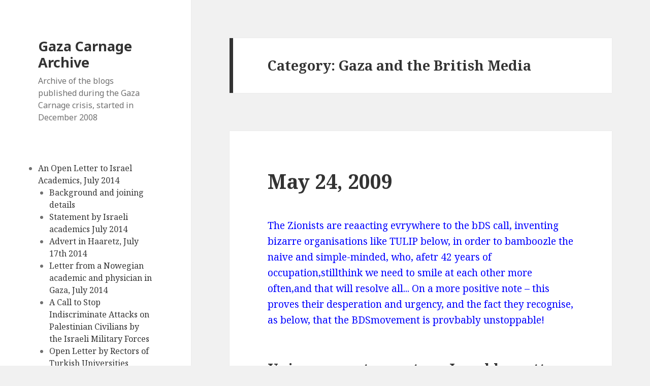

--- FILE ---
content_type: text/html; charset=UTF-8
request_url: https://haimbresheeth.com/gaza/category/gaza-carnage/gaza-and-the-british-media/
body_size: 15478
content:
<!DOCTYPE html>
<html lang="en-GB" class="no-js">
<head>
	<meta charset="UTF-8">
	<meta name="viewport" content="width=device-width">
	<link rel="profile" href="https://gmpg.org/xfn/11">
	<link rel="pingback" href="https://haimbresheeth.com/gaza/xmlrpc.php">
	<!--[if lt IE 9]>
	<script src="https://haimbresheeth.com/gaza/wp-content/themes/twentyfifteen/js/html5.js?ver=3.7.0"></script>
	<![endif]-->
	<script>(function(html){html.className = html.className.replace(/\bno-js\b/,'js')})(document.documentElement);</script>
<title>Gaza and the British Media &#8211; Gaza Carnage Archive</title>

	  <meta name='robots' content='max-image-preview:large' />
<link rel='dns-prefetch' href='//fonts.googleapis.com' />
<link href='https://fonts.gstatic.com' crossorigin rel='preconnect' />
<link rel="alternate" type="application/rss+xml" title="Gaza Carnage Archive &raquo; Feed" href="https://haimbresheeth.com/gaza/feed/" />
<link rel="alternate" type="application/rss+xml" title="Gaza Carnage Archive &raquo; Comments Feed" href="https://haimbresheeth.com/gaza/comments/feed/" />
<script>wppaIsChrome=!!window.chrome && (!!window.chrome.webstore || !!window.chrome.runtime),wppaOvlActivePanorama=0,wppaFullValign=[],wppaFullHalign=[],wppaFullFrameDelta=[],wppaAutoColumnWidth=[],wppaAutoColumnFrac=[],wppaFadeInAfterFadeOut=false,wppaPreambule=[],wppaThumbnailPitch=[],wppaFilmStripLength=[],wppaFilmStripMargin=[],wppaFilmStripAreaDelta=[],wppaIsMini=[],wppaPortraitOnly=[],wppaLightBox=[],wppaSlideInitRunning=[],wppaSlidePause=[],wppaSlideBlank=[],wppaFilmPageSize=[],wppaAspectRatio=[],wppaFullSize=[],wppaLightboxSingle=[],wppaSiteUrl="https://haimbresheeth.com/gaza",wppaMasonryCols=[],wppaVideoPlaying=[],wppaAudioPlaying=[],wppaHis=0,wppaStartHtml=[],wppaCanAjaxRender=false,wppaCanPushState=false,wppaMaxOccur=0,wppaFirstOccur=0,wppaUsePhotoNamesInUrls=false,wppaShareHideWhenRunning=false,wppaCommentRequiredAfterVote=true,wppaTopMoc=0,wppaColWidth=[],wppaMCRWidth=[],wppaFotomotoHideWhenRunning=false,wppaFotomotoMinWidth=400,wppaPhotoView=[],wppaBackgroundColorImage="",wppaPopupLinkType="",wppaPopupOnclick=[],wppaThumbTargetBlank=false,wppaRel="rel",wppaThemeStyles="",wppaStickyHeaderHeight=0,wppaModalBgColor="#ffffff",wppaBoxRadius=0,wppaUploadEdit="none",wppaSlideOffset=[],wppaThumbPage=[],wppaThumbPageSize=0,wppaCoverImageResponsive=[],wppaSearchBoxSelItems=[],wppaSlideWrap=[],wppaHideRightClick=false,wppaGeoZoom=10,wppaAreaMaxFrac=1.0,wppaAreaMaxFracSlide=1.0,wppaNiceScroll=false,wppaIconSizeNormal="default",wppaIconSizeStars=24,wppaFilmInit=[],wppaResizeEndDelay=200,wppaScrollEndDelay=200,wppaArtmonkeyFileNotSource=false,wppaRequestInfoDialogText="Please specify your question",wppaGlobalFsIconSize=32,wppaFsFillcolor="#999999",wppaFsBgcolor="transparent",wppaSlideLinkEqual=false,_wppaId=[],_wppaRealId=[],_wppaAvg=[],_wppaDisc=[],_wppaMyr=[],_wppaVRU=[],_wppaLinkUrl=[],_wppaLinkTitle=[],_wppaLinkTarget=[],_wppaCommentHtml=[],_wppaIptcHtml=[],_wppaExifHtml=[],_wppaToTheSame=false,_wppaSlides=[],_wppaNames=[],_wppaFilmThumbTitles=[],_wppaFullNames=[],_wppaDsc=[],_wppaOgDsc=[],_wppaCurIdx=[],_wppaNxtIdx=[],_wppaTimeOut=[],_wppaSSRuns=[],_wppaFg=[],_wppaTP=[],_wppaIsBusy=[],_wppaFirst=[],_wppaVoteInProgress=false,_wppaTextDelay=800,_wppaUrl=[],_wppaSkipRated=[],_wppaLbTitle=[],_wppaStateCount=0,_wppaDidGoto=[],_wppaShareUrl=[],_wppaShareHtml=[],_wppaFilmNoMove=[],_wppaHiresUrl=[],_wppaIsVideo=[],_wppaVideoHtml=[],_wppaAudioHtml=[],_wppaVideoNatWidth=[],_wppaVideoNatHeight=[],_wppaWaitTexts=[],_wppaImageAlt=[],_wppaLastIdx=[],_wppaStopping=[],_wppaFilename=[],_wppaLat=[],_wppaLon=[],__wppaOverruleRun=false,wppaOvlIdx=0,wppaOvlFirst=true,wppaOvlKbHandler="",wppaOvlSizeHandler="",wppaOvlPadTop=5,wppaOvlRunning=false,wppaOvlVideoPlaying=false,wppaOvlAudioPlaying=false,wppaOvlShowLegenda=true,wppaOvlShowStartStop=true,wppaOvlRadius=0,wppaOvlBorderWidth=16,wppaOvlOpen=false,wppaOvlClosing=false,wppaThumbSize=100,wppaTfMargin=4,wppaZoomData=[],wppaSphericData=[],wppaOvlTxtHeight=36,wppaOvlOpacity=0.8,wppaOvlOnclickType="none",wppaOvlTheme="black",wppaOvlAnimSpeed=300,wppaOvlSlideSpeed=3000,wppaOvlFontFamily="Helvetica",wppaOvlFontSize="10",wppaOvlFontColor="",wppaOvlFontWeight="bold",wppaOvlLineHeight="12",wppaOvlShowCounter=true,wppaOvlIsVideo=false,wppaShowLegenda="",wppaOvlFsPhotoId=0,wppaPhotoId=0,wppaOvlVideoStart=false,wppaOvlAudioStart=false,wppaOvlIsSingle=false,wppaLastIptc="",wppaLastExif="",wppaIsIpad=false,wppaSvgFillcolor="gray",wppaSvgBgcolor="transparent",wppaSvgCornerStyle="light",wppaCoverSpacing=8,wppaEasingSlide="swing",wppaEasingLightbox="swing",wppaEasingPopup="swing",wppaEasingDefault="swing",wppaIsVideo=false,wppaHasAudio=false,wppaOvlIsPdf=false,wppaOvlImgs=[],wppaKbHandlerInstalled=false,wppaOvlCurIdx=0,wppaOvlSvgInverse=false,wppaOvlHasPanoramas=false,wppaGlobalOvlPanoramaId=0,wppaOvlBrowseOnClick=false,wppaOvlGlobal=false,wppaWppaOverlayActivated=false,wppaOvlTimer=0,wppaSavedContainerWidth=0,wppaSavedContainerHeight=0,wppaTriggerElementID=null,wppaFingerCount=0,wppaStartX=0,wppaStartY=0,wppaCurX=0,wppaCurY=0,wppaDeltaX=0,wppaDeltaY=0,wppaHorzDiff=0,wppaVertDiff=0,wppaMinLength=72,wppaSwipeLength=0,wppaSwipeAngle=null,wppaSwipeDirection=null,wppaSwipeOnLightbox=false,wppaSwipeMocc=0,wppaMobileTimeStart=0,wppa_moveup_url="#",wppa_import="Import",wppa_update="Update",wppaUploadToThisAlbum="Upload to this album",wppaCloseText="Close!",wppaCropper=[],wppaImageMagickDefaultAspect="NaN",wppaImageDirectory="https://haimbresheeth.com/gaza/wp-content/plugins/wp-photo-album-plus/img/",wppaWppaUrl="https://haimbresheeth.com/gaza/wp-content/plugins/wp-photo-album-plus",wppaIncludeUrl="https://haimbresheeth.com/gaza/wp-includes",wppaAjaxUrl="https://haimbresheeth.com/gaza/wppaajax",wppaUploadUrl="https://haimbresheeth.com/gaza/wp-content/uploads/wppa",wppaIsIe=false,wppaIsSafari=false,wppaSlideshowNavigationType="icons",wppaAudioHeight=32,wppaFilmThumbTitle="Double click to start/stop slideshow running",wppaClickToView="Click to view",wppaLang="en",wppaVoteForMe="Vote for me!",wppaVotedForMe="Voted for me",wppaDownLoad="Download",wppaSlideShow="Slideshow",wppaPhoto="Photo",wppaOf="of",wppaNextPhoto="Next photo",wppaPreviousPhoto="Previous photo",wppaNextP="Next",wppaPrevP="Prev.",wppaAvgRating="Average&nbsp;rating",wppaMyRating="My&nbsp;rating",wppaAvgRat="Avg.",wppaMyRat="Mine",wppaDislikeMsg="You marked this image as inappropriate.",wppaStart="Start",wppaStop="Stop",wppaPleaseName="Please enter your name",wppaPleaseEmail="Please enter a valid email address",wppaPleaseComment="Please enter a comment",wppaProcessing="Processing...",wppaDone="Done!",wppaUploadFailed="Upload failed",wppaServerError="Server error.",wppaGlobalFsIconSize="32",wppaFsFillcolor="#999999",wppaFsBgcolor="transparent",wppaFsPolicy="lightbox",wppaNiceScroll=false,wppaNiceScrollOpts={cursorwidth:'8px',
cursoropacitymin:0.4,
cursorcolor:'#777777',
cursorborder:'none',
cursorborderradius:'6px',
autohidemode:'leave',
nativeparentscrolling:false,
preservenativescrolling:false,
bouncescroll:false,
smoothscroll:true,
cursorborder:'2px solid transparent',
horizrailenabled:false,},wppaVersion="8.2.09.002",wppaBackgroundColorImage="#eeeeee",wppaPopupLinkType="photo",wppaAnimationType="fadeover",wppaAnimationSpeed=800,wppaThumbnailAreaDelta=14,wppaTextFrameDelta=181,wppaBoxDelta=14,wppaSlideShowTimeOut=2500,wppaFilmShowGlue=true,wppaMiniTreshold=500,wppaRatingOnce=false,wppaHideWhenEmpty=false,wppaBGcolorNumbar="#cccccc",wppaBcolorNumbar="#cccccc",wppaBGcolorNumbarActive="#333333",wppaBcolorNumbarActive="#333333",wppaFontFamilyNumbar="",wppaFontSizeNumbar="px",wppaFontColorNumbar="#777777",wppaFontWeightNumbar="normal",wppaFontFamilyNumbarActive="",wppaFontSizeNumbarActive="px",wppaFontColorNumbarActive="#777777",wppaFontWeightNumbarActive="bold",wppaNumbarMax="10",wppaNextOnCallback=false,wppaStarOpacity=0.2,wppaEmailRequired="required",wppaSlideBorderWidth=0,wppaAllowAjax=true,wppaUsePhotoNamesInUrls=false,wppaThumbTargetBlank=false,wppaRatingMax=5,wppaRatingDisplayType="graphic",wppaRatingPrec=2,wppaStretch=false,wppaMinThumbSpace=4,wppaThumbSpaceAuto=true,wppaMagnifierCursor="magnifier-small.png",wppaArtMonkyLink="none",wppaAutoOpenComments=true,wppaUpdateAddressLine=true,wppaSlideSwipe=true,wppaMaxCoverWidth=1024,wppaSlideToFullpopup=false,wppaComAltSize=75,wppaBumpViewCount=true,wppaBumpClickCount=false,wppaShareHideWhenRunning=false,wppaFotomoto=false,wppaArtMonkeyButton=true,wppaFotomotoHideWhenRunning=false,wppaCommentRequiredAfterVote=false,wppaFotomotoMinWidth=400,wppaShortQargs=false,wppaOvlHires=false,wppaSlideVideoStart=false,wppaSlideAudioStart=false,wppaRel="data-rel",wppaOvlRadius=12,wppaOvlBorderWidth=8,wppaThemeStyles="",wppaStickyHeaderHeight=0,wppaRenderModal=false,wppaModalQuitImg="url(https://haimbresheeth.com/gaza/wp-content/plugins/wp-photo-album-plus/img/smallcross-black.gif )",wppaBoxRadius="6",wppaModalBgColor="#ffffff",wppaUploadEdit="none",wppaSvgFillcolor="#666666",wppaSvgBgcolor="transparent",wppaOvlSvgFillcolor="#999999",wppaOvlSvgBgcolor="transparent",wppaSvgCornerStyle="medium",wppaHideRightClick=false,wppaGeoZoom=10,wppaLazyLoad=true,wppaAreaMaxFrac=0,wppaAreaMaxFracSlide=0,wppaIconSizeNormal="default",wppaIconSizeSlide="default",wppaResponseSpeed=0,wppaExtendedResizeCount=0,wppaExtendedResizeDelay=1000,wppaCoverSpacing=8,wppaFilmonlyContinuous=false,wppaNoAnimateOnMobile=false,wppaAjaxScroll=true,wppaThumbSize=100,wppaTfMargin=4,wppaArtmonkeyFileNotSource=false,wppaRequestInfoDialogText="Please specify your question",wppaThumbAspect=0.75,wppaOvlTxtHeight="auto",wppaOvlOpacity=0.8,wppaOvlOnclickType="none",wppaOvlTheme="black",wppaOvlAnimSpeed=300,wppaOvlSlideSpeed=5000,wppaVer4WindowWidth=800,wppaVer4WindowHeight=600,wppaOvlShowCounter=true,wppaOvlFontSize="10",wppaOvlFontWeight="bold",wppaOvlLineHeight="12",wppaOvlVideoStart=true,wppaOvlAudioStart=true,wppaOvlShowStartStop=true,wppaIsMobile=false,wppaIsIpad=false,wppaOvlIconSize="32px",wppaOvlBrowseOnClick=false,wppaOvlGlobal=false,wppaPhotoDirectory="https://haimbresheeth.com/gaza/wp-content/uploads/wppa/",wppaThumbDirectory="https://haimbresheeth.com/gaza/wp-content/uploads/wppa/thumbs/",wppaTempDirectory="https://haimbresheeth.com/gaza/wp-content/uploads/wppa/temp/",wppaFontDirectory="https://haimbresheeth.com/gaza/wp-content/uploads/wppa/fonts/",wppaNoPreview="No Preview available",wppaUIERR="Unimplemented virtual album",wppaTxtProcessing="Processing...",wppaTxtDone="Done!",wppaTxtErrUnable="ERROR: unable to upload files.",wppaOutputType="-none-",wppaTextSlideshow="WPPA+ Slideshow",wppaTextSimpleSlideshow="WPPA Simple slideshow",wppaTextEnterWidgetCaption="Enter widget caption",wppaTextSelectAlbum="Select the album for the slideshow",wppaTextAddFilmstrip="Add filmstrip",wppaTextCacheThisBlock="Cache this block",wppaTextCacheUsesSmart="Cache uses WPPA embedded smart cache",wppaTextCorrShortcode="Corresponding shortcode",wppaTextLastAlbumAdded="--- The last added album ---",wppaTextAlbumSelect="--- A selectionbox with all albums the user may upload to ---",wppaTextUploadForm="WPPA Upload form",wppaTextUploadHelp="If you want to limit uploads to a specific album, select it here",wppaTextLoginOnly="Show to logged in users only?",wppaTextAdminOnly="Show to admin only?",wppaTextUpload="WPPA+ upload",wppaTextPotd="WPPA+ Potd",wppaTextPhotoOfTheDay="WPPA Photo of the day";varwppaShortcodeTemplate="";wppaShortcodeTemplateId="";</script><link rel="alternate" type="application/rss+xml" title="Gaza Carnage Archive &raquo; Gaza and the British Media Category Feed" href="https://haimbresheeth.com/gaza/category/gaza-carnage/gaza-and-the-british-media/feed/" />
<script>
window._wpemojiSettings = {"baseUrl":"https:\/\/s.w.org\/images\/core\/emoji\/14.0.0\/72x72\/","ext":".png","svgUrl":"https:\/\/s.w.org\/images\/core\/emoji\/14.0.0\/svg\/","svgExt":".svg","source":{"concatemoji":"https:\/\/haimbresheeth.com\/gaza\/wp-includes\/js\/wp-emoji-release.min.js?ver=6.1.9"}};
/*! This file is auto-generated */
!function(e,a,t){var n,r,o,i=a.createElement("canvas"),p=i.getContext&&i.getContext("2d");function s(e,t){var a=String.fromCharCode,e=(p.clearRect(0,0,i.width,i.height),p.fillText(a.apply(this,e),0,0),i.toDataURL());return p.clearRect(0,0,i.width,i.height),p.fillText(a.apply(this,t),0,0),e===i.toDataURL()}function c(e){var t=a.createElement("script");t.src=e,t.defer=t.type="text/javascript",a.getElementsByTagName("head")[0].appendChild(t)}for(o=Array("flag","emoji"),t.supports={everything:!0,everythingExceptFlag:!0},r=0;r<o.length;r++)t.supports[o[r]]=function(e){if(p&&p.fillText)switch(p.textBaseline="top",p.font="600 32px Arial",e){case"flag":return s([127987,65039,8205,9895,65039],[127987,65039,8203,9895,65039])?!1:!s([55356,56826,55356,56819],[55356,56826,8203,55356,56819])&&!s([55356,57332,56128,56423,56128,56418,56128,56421,56128,56430,56128,56423,56128,56447],[55356,57332,8203,56128,56423,8203,56128,56418,8203,56128,56421,8203,56128,56430,8203,56128,56423,8203,56128,56447]);case"emoji":return!s([129777,127995,8205,129778,127999],[129777,127995,8203,129778,127999])}return!1}(o[r]),t.supports.everything=t.supports.everything&&t.supports[o[r]],"flag"!==o[r]&&(t.supports.everythingExceptFlag=t.supports.everythingExceptFlag&&t.supports[o[r]]);t.supports.everythingExceptFlag=t.supports.everythingExceptFlag&&!t.supports.flag,t.DOMReady=!1,t.readyCallback=function(){t.DOMReady=!0},t.supports.everything||(n=function(){t.readyCallback()},a.addEventListener?(a.addEventListener("DOMContentLoaded",n,!1),e.addEventListener("load",n,!1)):(e.attachEvent("onload",n),a.attachEvent("onreadystatechange",function(){"complete"===a.readyState&&t.readyCallback()})),(e=t.source||{}).concatemoji?c(e.concatemoji):e.wpemoji&&e.twemoji&&(c(e.twemoji),c(e.wpemoji)))}(window,document,window._wpemojiSettings);
</script>
<style>
img.wp-smiley,
img.emoji {
	display: inline !important;
	border: none !important;
	box-shadow: none !important;
	height: 1em !important;
	width: 1em !important;
	margin: 0 0.07em !important;
	vertical-align: -0.1em !important;
	background: none !important;
	padding: 0 !important;
}
</style>
	<link rel='stylesheet' id='wp-block-library-css' href='https://haimbresheeth.com/gaza/wp-includes/css/dist/block-library/style.min.css?ver=6.1.9' media='all' />
<style id='wp-block-library-theme-inline-css'>
.wp-block-audio figcaption{color:#555;font-size:13px;text-align:center}.is-dark-theme .wp-block-audio figcaption{color:hsla(0,0%,100%,.65)}.wp-block-audio{margin:0 0 1em}.wp-block-code{border:1px solid #ccc;border-radius:4px;font-family:Menlo,Consolas,monaco,monospace;padding:.8em 1em}.wp-block-embed figcaption{color:#555;font-size:13px;text-align:center}.is-dark-theme .wp-block-embed figcaption{color:hsla(0,0%,100%,.65)}.wp-block-embed{margin:0 0 1em}.blocks-gallery-caption{color:#555;font-size:13px;text-align:center}.is-dark-theme .blocks-gallery-caption{color:hsla(0,0%,100%,.65)}.wp-block-image figcaption{color:#555;font-size:13px;text-align:center}.is-dark-theme .wp-block-image figcaption{color:hsla(0,0%,100%,.65)}.wp-block-image{margin:0 0 1em}.wp-block-pullquote{border-top:4px solid;border-bottom:4px solid;margin-bottom:1.75em;color:currentColor}.wp-block-pullquote__citation,.wp-block-pullquote cite,.wp-block-pullquote footer{color:currentColor;text-transform:uppercase;font-size:.8125em;font-style:normal}.wp-block-quote{border-left:.25em solid;margin:0 0 1.75em;padding-left:1em}.wp-block-quote cite,.wp-block-quote footer{color:currentColor;font-size:.8125em;position:relative;font-style:normal}.wp-block-quote.has-text-align-right{border-left:none;border-right:.25em solid;padding-left:0;padding-right:1em}.wp-block-quote.has-text-align-center{border:none;padding-left:0}.wp-block-quote.is-large,.wp-block-quote.is-style-large,.wp-block-quote.is-style-plain{border:none}.wp-block-search .wp-block-search__label{font-weight:700}.wp-block-search__button{border:1px solid #ccc;padding:.375em .625em}:where(.wp-block-group.has-background){padding:1.25em 2.375em}.wp-block-separator.has-css-opacity{opacity:.4}.wp-block-separator{border:none;border-bottom:2px solid;margin-left:auto;margin-right:auto}.wp-block-separator.has-alpha-channel-opacity{opacity:1}.wp-block-separator:not(.is-style-wide):not(.is-style-dots){width:100px}.wp-block-separator.has-background:not(.is-style-dots){border-bottom:none;height:1px}.wp-block-separator.has-background:not(.is-style-wide):not(.is-style-dots){height:2px}.wp-block-table{margin:"0 0 1em 0"}.wp-block-table thead{border-bottom:3px solid}.wp-block-table tfoot{border-top:3px solid}.wp-block-table td,.wp-block-table th{word-break:normal}.wp-block-table figcaption{color:#555;font-size:13px;text-align:center}.is-dark-theme .wp-block-table figcaption{color:hsla(0,0%,100%,.65)}.wp-block-video figcaption{color:#555;font-size:13px;text-align:center}.is-dark-theme .wp-block-video figcaption{color:hsla(0,0%,100%,.65)}.wp-block-video{margin:0 0 1em}.wp-block-template-part.has-background{padding:1.25em 2.375em;margin-top:0;margin-bottom:0}
</style>
<link rel='stylesheet' id='classic-theme-styles-css' href='https://haimbresheeth.com/gaza/wp-includes/css/classic-themes.min.css?ver=1' media='all' />
<style id='global-styles-inline-css'>
body{--wp--preset--color--black: #000000;--wp--preset--color--cyan-bluish-gray: #abb8c3;--wp--preset--color--white: #fff;--wp--preset--color--pale-pink: #f78da7;--wp--preset--color--vivid-red: #cf2e2e;--wp--preset--color--luminous-vivid-orange: #ff6900;--wp--preset--color--luminous-vivid-amber: #fcb900;--wp--preset--color--light-green-cyan: #7bdcb5;--wp--preset--color--vivid-green-cyan: #00d084;--wp--preset--color--pale-cyan-blue: #8ed1fc;--wp--preset--color--vivid-cyan-blue: #0693e3;--wp--preset--color--vivid-purple: #9b51e0;--wp--preset--color--dark-gray: #111;--wp--preset--color--light-gray: #f1f1f1;--wp--preset--color--yellow: #f4ca16;--wp--preset--color--dark-brown: #352712;--wp--preset--color--medium-pink: #e53b51;--wp--preset--color--light-pink: #ffe5d1;--wp--preset--color--dark-purple: #2e2256;--wp--preset--color--purple: #674970;--wp--preset--color--blue-gray: #22313f;--wp--preset--color--bright-blue: #55c3dc;--wp--preset--color--light-blue: #e9f2f9;--wp--preset--gradient--vivid-cyan-blue-to-vivid-purple: linear-gradient(135deg,rgba(6,147,227,1) 0%,rgb(155,81,224) 100%);--wp--preset--gradient--light-green-cyan-to-vivid-green-cyan: linear-gradient(135deg,rgb(122,220,180) 0%,rgb(0,208,130) 100%);--wp--preset--gradient--luminous-vivid-amber-to-luminous-vivid-orange: linear-gradient(135deg,rgba(252,185,0,1) 0%,rgba(255,105,0,1) 100%);--wp--preset--gradient--luminous-vivid-orange-to-vivid-red: linear-gradient(135deg,rgba(255,105,0,1) 0%,rgb(207,46,46) 100%);--wp--preset--gradient--very-light-gray-to-cyan-bluish-gray: linear-gradient(135deg,rgb(238,238,238) 0%,rgb(169,184,195) 100%);--wp--preset--gradient--cool-to-warm-spectrum: linear-gradient(135deg,rgb(74,234,220) 0%,rgb(151,120,209) 20%,rgb(207,42,186) 40%,rgb(238,44,130) 60%,rgb(251,105,98) 80%,rgb(254,248,76) 100%);--wp--preset--gradient--blush-light-purple: linear-gradient(135deg,rgb(255,206,236) 0%,rgb(152,150,240) 100%);--wp--preset--gradient--blush-bordeaux: linear-gradient(135deg,rgb(254,205,165) 0%,rgb(254,45,45) 50%,rgb(107,0,62) 100%);--wp--preset--gradient--luminous-dusk: linear-gradient(135deg,rgb(255,203,112) 0%,rgb(199,81,192) 50%,rgb(65,88,208) 100%);--wp--preset--gradient--pale-ocean: linear-gradient(135deg,rgb(255,245,203) 0%,rgb(182,227,212) 50%,rgb(51,167,181) 100%);--wp--preset--gradient--electric-grass: linear-gradient(135deg,rgb(202,248,128) 0%,rgb(113,206,126) 100%);--wp--preset--gradient--midnight: linear-gradient(135deg,rgb(2,3,129) 0%,rgb(40,116,252) 100%);--wp--preset--gradient--dark-gray-gradient-gradient: linear-gradient(90deg, rgba(17,17,17,1) 0%, rgba(42,42,42,1) 100%);--wp--preset--gradient--light-gray-gradient: linear-gradient(90deg, rgba(241,241,241,1) 0%, rgba(215,215,215,1) 100%);--wp--preset--gradient--white-gradient: linear-gradient(90deg, rgba(255,255,255,1) 0%, rgba(230,230,230,1) 100%);--wp--preset--gradient--yellow-gradient: linear-gradient(90deg, rgba(244,202,22,1) 0%, rgba(205,168,10,1) 100%);--wp--preset--gradient--dark-brown-gradient: linear-gradient(90deg, rgba(53,39,18,1) 0%, rgba(91,67,31,1) 100%);--wp--preset--gradient--medium-pink-gradient: linear-gradient(90deg, rgba(229,59,81,1) 0%, rgba(209,28,51,1) 100%);--wp--preset--gradient--light-pink-gradient: linear-gradient(90deg, rgba(255,229,209,1) 0%, rgba(255,200,158,1) 100%);--wp--preset--gradient--dark-purple-gradient: linear-gradient(90deg, rgba(46,34,86,1) 0%, rgba(66,48,123,1) 100%);--wp--preset--gradient--purple-gradient: linear-gradient(90deg, rgba(103,73,112,1) 0%, rgba(131,93,143,1) 100%);--wp--preset--gradient--blue-gray-gradient: linear-gradient(90deg, rgba(34,49,63,1) 0%, rgba(52,75,96,1) 100%);--wp--preset--gradient--bright-blue-gradient: linear-gradient(90deg, rgba(85,195,220,1) 0%, rgba(43,180,211,1) 100%);--wp--preset--gradient--light-blue-gradient: linear-gradient(90deg, rgba(233,242,249,1) 0%, rgba(193,218,238,1) 100%);--wp--preset--duotone--dark-grayscale: url('#wp-duotone-dark-grayscale');--wp--preset--duotone--grayscale: url('#wp-duotone-grayscale');--wp--preset--duotone--purple-yellow: url('#wp-duotone-purple-yellow');--wp--preset--duotone--blue-red: url('#wp-duotone-blue-red');--wp--preset--duotone--midnight: url('#wp-duotone-midnight');--wp--preset--duotone--magenta-yellow: url('#wp-duotone-magenta-yellow');--wp--preset--duotone--purple-green: url('#wp-duotone-purple-green');--wp--preset--duotone--blue-orange: url('#wp-duotone-blue-orange');--wp--preset--font-size--small: 13px;--wp--preset--font-size--medium: 20px;--wp--preset--font-size--large: 36px;--wp--preset--font-size--x-large: 42px;--wp--preset--spacing--20: 0.44rem;--wp--preset--spacing--30: 0.67rem;--wp--preset--spacing--40: 1rem;--wp--preset--spacing--50: 1.5rem;--wp--preset--spacing--60: 2.25rem;--wp--preset--spacing--70: 3.38rem;--wp--preset--spacing--80: 5.06rem;}:where(.is-layout-flex){gap: 0.5em;}body .is-layout-flow > .alignleft{float: left;margin-inline-start: 0;margin-inline-end: 2em;}body .is-layout-flow > .alignright{float: right;margin-inline-start: 2em;margin-inline-end: 0;}body .is-layout-flow > .aligncenter{margin-left: auto !important;margin-right: auto !important;}body .is-layout-constrained > .alignleft{float: left;margin-inline-start: 0;margin-inline-end: 2em;}body .is-layout-constrained > .alignright{float: right;margin-inline-start: 2em;margin-inline-end: 0;}body .is-layout-constrained > .aligncenter{margin-left: auto !important;margin-right: auto !important;}body .is-layout-constrained > :where(:not(.alignleft):not(.alignright):not(.alignfull)){max-width: var(--wp--style--global--content-size);margin-left: auto !important;margin-right: auto !important;}body .is-layout-constrained > .alignwide{max-width: var(--wp--style--global--wide-size);}body .is-layout-flex{display: flex;}body .is-layout-flex{flex-wrap: wrap;align-items: center;}body .is-layout-flex > *{margin: 0;}:where(.wp-block-columns.is-layout-flex){gap: 2em;}.has-black-color{color: var(--wp--preset--color--black) !important;}.has-cyan-bluish-gray-color{color: var(--wp--preset--color--cyan-bluish-gray) !important;}.has-white-color{color: var(--wp--preset--color--white) !important;}.has-pale-pink-color{color: var(--wp--preset--color--pale-pink) !important;}.has-vivid-red-color{color: var(--wp--preset--color--vivid-red) !important;}.has-luminous-vivid-orange-color{color: var(--wp--preset--color--luminous-vivid-orange) !important;}.has-luminous-vivid-amber-color{color: var(--wp--preset--color--luminous-vivid-amber) !important;}.has-light-green-cyan-color{color: var(--wp--preset--color--light-green-cyan) !important;}.has-vivid-green-cyan-color{color: var(--wp--preset--color--vivid-green-cyan) !important;}.has-pale-cyan-blue-color{color: var(--wp--preset--color--pale-cyan-blue) !important;}.has-vivid-cyan-blue-color{color: var(--wp--preset--color--vivid-cyan-blue) !important;}.has-vivid-purple-color{color: var(--wp--preset--color--vivid-purple) !important;}.has-black-background-color{background-color: var(--wp--preset--color--black) !important;}.has-cyan-bluish-gray-background-color{background-color: var(--wp--preset--color--cyan-bluish-gray) !important;}.has-white-background-color{background-color: var(--wp--preset--color--white) !important;}.has-pale-pink-background-color{background-color: var(--wp--preset--color--pale-pink) !important;}.has-vivid-red-background-color{background-color: var(--wp--preset--color--vivid-red) !important;}.has-luminous-vivid-orange-background-color{background-color: var(--wp--preset--color--luminous-vivid-orange) !important;}.has-luminous-vivid-amber-background-color{background-color: var(--wp--preset--color--luminous-vivid-amber) !important;}.has-light-green-cyan-background-color{background-color: var(--wp--preset--color--light-green-cyan) !important;}.has-vivid-green-cyan-background-color{background-color: var(--wp--preset--color--vivid-green-cyan) !important;}.has-pale-cyan-blue-background-color{background-color: var(--wp--preset--color--pale-cyan-blue) !important;}.has-vivid-cyan-blue-background-color{background-color: var(--wp--preset--color--vivid-cyan-blue) !important;}.has-vivid-purple-background-color{background-color: var(--wp--preset--color--vivid-purple) !important;}.has-black-border-color{border-color: var(--wp--preset--color--black) !important;}.has-cyan-bluish-gray-border-color{border-color: var(--wp--preset--color--cyan-bluish-gray) !important;}.has-white-border-color{border-color: var(--wp--preset--color--white) !important;}.has-pale-pink-border-color{border-color: var(--wp--preset--color--pale-pink) !important;}.has-vivid-red-border-color{border-color: var(--wp--preset--color--vivid-red) !important;}.has-luminous-vivid-orange-border-color{border-color: var(--wp--preset--color--luminous-vivid-orange) !important;}.has-luminous-vivid-amber-border-color{border-color: var(--wp--preset--color--luminous-vivid-amber) !important;}.has-light-green-cyan-border-color{border-color: var(--wp--preset--color--light-green-cyan) !important;}.has-vivid-green-cyan-border-color{border-color: var(--wp--preset--color--vivid-green-cyan) !important;}.has-pale-cyan-blue-border-color{border-color: var(--wp--preset--color--pale-cyan-blue) !important;}.has-vivid-cyan-blue-border-color{border-color: var(--wp--preset--color--vivid-cyan-blue) !important;}.has-vivid-purple-border-color{border-color: var(--wp--preset--color--vivid-purple) !important;}.has-vivid-cyan-blue-to-vivid-purple-gradient-background{background: var(--wp--preset--gradient--vivid-cyan-blue-to-vivid-purple) !important;}.has-light-green-cyan-to-vivid-green-cyan-gradient-background{background: var(--wp--preset--gradient--light-green-cyan-to-vivid-green-cyan) !important;}.has-luminous-vivid-amber-to-luminous-vivid-orange-gradient-background{background: var(--wp--preset--gradient--luminous-vivid-amber-to-luminous-vivid-orange) !important;}.has-luminous-vivid-orange-to-vivid-red-gradient-background{background: var(--wp--preset--gradient--luminous-vivid-orange-to-vivid-red) !important;}.has-very-light-gray-to-cyan-bluish-gray-gradient-background{background: var(--wp--preset--gradient--very-light-gray-to-cyan-bluish-gray) !important;}.has-cool-to-warm-spectrum-gradient-background{background: var(--wp--preset--gradient--cool-to-warm-spectrum) !important;}.has-blush-light-purple-gradient-background{background: var(--wp--preset--gradient--blush-light-purple) !important;}.has-blush-bordeaux-gradient-background{background: var(--wp--preset--gradient--blush-bordeaux) !important;}.has-luminous-dusk-gradient-background{background: var(--wp--preset--gradient--luminous-dusk) !important;}.has-pale-ocean-gradient-background{background: var(--wp--preset--gradient--pale-ocean) !important;}.has-electric-grass-gradient-background{background: var(--wp--preset--gradient--electric-grass) !important;}.has-midnight-gradient-background{background: var(--wp--preset--gradient--midnight) !important;}.has-small-font-size{font-size: var(--wp--preset--font-size--small) !important;}.has-medium-font-size{font-size: var(--wp--preset--font-size--medium) !important;}.has-large-font-size{font-size: var(--wp--preset--font-size--large) !important;}.has-x-large-font-size{font-size: var(--wp--preset--font-size--x-large) !important;}
.wp-block-navigation a:where(:not(.wp-element-button)){color: inherit;}
:where(.wp-block-columns.is-layout-flex){gap: 2em;}
.wp-block-pullquote{font-size: 1.5em;line-height: 1.6;}
</style>
<link rel='stylesheet' id='wppa_style-css' href='https://haimbresheeth.com/gaza/wp-content/plugins/wp-photo-album-plus/wppa-style.css?ver=221107-201142' media='all' />
<style id='wppa_style-inline-css'>

.wppa-box {	border-style: solid; border-width:1px;border-radius:6px; -moz-border-radius:6px;margin-bottom:8px;background-color:#eeeeee;border-color:#cccccc; }
.wppa-mini-box { border-style: solid; border-width:1px;border-radius:2px;border-color:#cccccc; }
.wppa-cover-box {  }
.wppa-cover-text-frame {  }
.wppa-box-text {  }
.wppa-box-text, .wppa-box-text-nocolor { font-weight:normal; }
.wppa-thumb-text { font-weight:normal; }
.wppa-nav-text { font-weight:normal; }
.wppa-img { background-color:#eeeeee; }
.wppa-title { font-weight:bold; }
.wppa-fulldesc { font-weight:normal; }
.wppa-fulltitle { font-weight:normal; }
</style>
<link rel='stylesheet' id='wp-lightbox-2.min.css-css' href='https://haimbresheeth.com/gaza/wp-content/plugins/wp-lightbox-2/styles/lightbox.min.css?ver=1.3.4' media='all' />
<link rel='stylesheet' id='twentyfifteen-fonts-css' href='https://fonts.googleapis.com/css?family=Noto+Sans%3A400italic%2C700italic%2C400%2C700%7CNoto+Serif%3A400italic%2C700italic%2C400%2C700%7CInconsolata%3A400%2C700&#038;subset=latin%2Clatin-ext&#038;display=fallback' media='all' />
<link rel='stylesheet' id='genericons-css' href='https://haimbresheeth.com/gaza/wp-content/plugins/jetpack/_inc/genericons/genericons/genericons.css?ver=3.1' media='all' />
<link rel='stylesheet' id='twentyfifteen-style-css' href='https://haimbresheeth.com/gaza/wp-content/themes/twentyfifteen/style.css?ver=20221101' media='all' />
<link rel='stylesheet' id='twentyfifteen-block-style-css' href='https://haimbresheeth.com/gaza/wp-content/themes/twentyfifteen/css/blocks.css?ver=20220914' media='all' />
<!--[if lt IE 9]>
<link rel='stylesheet' id='twentyfifteen-ie-css' href='https://haimbresheeth.com/gaza/wp-content/themes/twentyfifteen/css/ie.css?ver=20220908' media='all' />
<![endif]-->
<!--[if lt IE 8]>
<link rel='stylesheet' id='twentyfifteen-ie7-css' href='https://haimbresheeth.com/gaza/wp-content/themes/twentyfifteen/css/ie7.css?ver=20141210' media='all' />
<![endif]-->
<script src='https://haimbresheeth.com/gaza/wp-includes/js/jquery/jquery.min.js?ver=3.6.1' id='jquery-core-js'></script>
<script src='https://haimbresheeth.com/gaza/wp-includes/js/jquery/jquery-migrate.min.js?ver=3.3.2' id='jquery-migrate-js'></script>
<link rel="https://api.w.org/" href="https://haimbresheeth.com/gaza/wp-json/" /><link rel="alternate" type="application/json" href="https://haimbresheeth.com/gaza/wp-json/wp/v2/categories/35" /><link rel="EditURI" type="application/rsd+xml" title="RSD" href="https://haimbresheeth.com/gaza/xmlrpc.php?rsd" />
<link rel="wlwmanifest" type="application/wlwmanifest+xml" href="https://haimbresheeth.com/gaza/wp-includes/wlwmanifest.xml" />
<meta name="generator" content="WordPress 6.1.9" />

<!-- Jetpack Open Graph Tags -->
<meta property="og:type" content="website" />
<meta property="og:title" content="Gaza and the British Media &#8211; Gaza Carnage Archive" />
<meta property="og:url" content="https://haimbresheeth.com/gaza/category/gaza-carnage/gaza-and-the-british-media/" />
<meta property="og:site_name" content="Gaza Carnage Archive" />
<meta property="og:image" content="https://s0.wp.com/i/blank.jpg" />
<meta property="og:image:alt" content="" />
<meta property="og:locale" content="en_GB" />

<!-- End Jetpack Open Graph Tags -->
</head>

<body class="archive category category-gaza-and-the-british-media category-35 wp-embed-responsive">
<svg xmlns="http://www.w3.org/2000/svg" viewBox="0 0 0 0" width="0" height="0" focusable="false" role="none" style="visibility: hidden; position: absolute; left: -9999px; overflow: hidden;" ><defs><filter id="wp-duotone-dark-grayscale"><feColorMatrix color-interpolation-filters="sRGB" type="matrix" values=" .299 .587 .114 0 0 .299 .587 .114 0 0 .299 .587 .114 0 0 .299 .587 .114 0 0 " /><feComponentTransfer color-interpolation-filters="sRGB" ><feFuncR type="table" tableValues="0 0.49803921568627" /><feFuncG type="table" tableValues="0 0.49803921568627" /><feFuncB type="table" tableValues="0 0.49803921568627" /><feFuncA type="table" tableValues="1 1" /></feComponentTransfer><feComposite in2="SourceGraphic" operator="in" /></filter></defs></svg><svg xmlns="http://www.w3.org/2000/svg" viewBox="0 0 0 0" width="0" height="0" focusable="false" role="none" style="visibility: hidden; position: absolute; left: -9999px; overflow: hidden;" ><defs><filter id="wp-duotone-grayscale"><feColorMatrix color-interpolation-filters="sRGB" type="matrix" values=" .299 .587 .114 0 0 .299 .587 .114 0 0 .299 .587 .114 0 0 .299 .587 .114 0 0 " /><feComponentTransfer color-interpolation-filters="sRGB" ><feFuncR type="table" tableValues="0 1" /><feFuncG type="table" tableValues="0 1" /><feFuncB type="table" tableValues="0 1" /><feFuncA type="table" tableValues="1 1" /></feComponentTransfer><feComposite in2="SourceGraphic" operator="in" /></filter></defs></svg><svg xmlns="http://www.w3.org/2000/svg" viewBox="0 0 0 0" width="0" height="0" focusable="false" role="none" style="visibility: hidden; position: absolute; left: -9999px; overflow: hidden;" ><defs><filter id="wp-duotone-purple-yellow"><feColorMatrix color-interpolation-filters="sRGB" type="matrix" values=" .299 .587 .114 0 0 .299 .587 .114 0 0 .299 .587 .114 0 0 .299 .587 .114 0 0 " /><feComponentTransfer color-interpolation-filters="sRGB" ><feFuncR type="table" tableValues="0.54901960784314 0.98823529411765" /><feFuncG type="table" tableValues="0 1" /><feFuncB type="table" tableValues="0.71764705882353 0.25490196078431" /><feFuncA type="table" tableValues="1 1" /></feComponentTransfer><feComposite in2="SourceGraphic" operator="in" /></filter></defs></svg><svg xmlns="http://www.w3.org/2000/svg" viewBox="0 0 0 0" width="0" height="0" focusable="false" role="none" style="visibility: hidden; position: absolute; left: -9999px; overflow: hidden;" ><defs><filter id="wp-duotone-blue-red"><feColorMatrix color-interpolation-filters="sRGB" type="matrix" values=" .299 .587 .114 0 0 .299 .587 .114 0 0 .299 .587 .114 0 0 .299 .587 .114 0 0 " /><feComponentTransfer color-interpolation-filters="sRGB" ><feFuncR type="table" tableValues="0 1" /><feFuncG type="table" tableValues="0 0.27843137254902" /><feFuncB type="table" tableValues="0.5921568627451 0.27843137254902" /><feFuncA type="table" tableValues="1 1" /></feComponentTransfer><feComposite in2="SourceGraphic" operator="in" /></filter></defs></svg><svg xmlns="http://www.w3.org/2000/svg" viewBox="0 0 0 0" width="0" height="0" focusable="false" role="none" style="visibility: hidden; position: absolute; left: -9999px; overflow: hidden;" ><defs><filter id="wp-duotone-midnight"><feColorMatrix color-interpolation-filters="sRGB" type="matrix" values=" .299 .587 .114 0 0 .299 .587 .114 0 0 .299 .587 .114 0 0 .299 .587 .114 0 0 " /><feComponentTransfer color-interpolation-filters="sRGB" ><feFuncR type="table" tableValues="0 0" /><feFuncG type="table" tableValues="0 0.64705882352941" /><feFuncB type="table" tableValues="0 1" /><feFuncA type="table" tableValues="1 1" /></feComponentTransfer><feComposite in2="SourceGraphic" operator="in" /></filter></defs></svg><svg xmlns="http://www.w3.org/2000/svg" viewBox="0 0 0 0" width="0" height="0" focusable="false" role="none" style="visibility: hidden; position: absolute; left: -9999px; overflow: hidden;" ><defs><filter id="wp-duotone-magenta-yellow"><feColorMatrix color-interpolation-filters="sRGB" type="matrix" values=" .299 .587 .114 0 0 .299 .587 .114 0 0 .299 .587 .114 0 0 .299 .587 .114 0 0 " /><feComponentTransfer color-interpolation-filters="sRGB" ><feFuncR type="table" tableValues="0.78039215686275 1" /><feFuncG type="table" tableValues="0 0.94901960784314" /><feFuncB type="table" tableValues="0.35294117647059 0.47058823529412" /><feFuncA type="table" tableValues="1 1" /></feComponentTransfer><feComposite in2="SourceGraphic" operator="in" /></filter></defs></svg><svg xmlns="http://www.w3.org/2000/svg" viewBox="0 0 0 0" width="0" height="0" focusable="false" role="none" style="visibility: hidden; position: absolute; left: -9999px; overflow: hidden;" ><defs><filter id="wp-duotone-purple-green"><feColorMatrix color-interpolation-filters="sRGB" type="matrix" values=" .299 .587 .114 0 0 .299 .587 .114 0 0 .299 .587 .114 0 0 .299 .587 .114 0 0 " /><feComponentTransfer color-interpolation-filters="sRGB" ><feFuncR type="table" tableValues="0.65098039215686 0.40392156862745" /><feFuncG type="table" tableValues="0 1" /><feFuncB type="table" tableValues="0.44705882352941 0.4" /><feFuncA type="table" tableValues="1 1" /></feComponentTransfer><feComposite in2="SourceGraphic" operator="in" /></filter></defs></svg><svg xmlns="http://www.w3.org/2000/svg" viewBox="0 0 0 0" width="0" height="0" focusable="false" role="none" style="visibility: hidden; position: absolute; left: -9999px; overflow: hidden;" ><defs><filter id="wp-duotone-blue-orange"><feColorMatrix color-interpolation-filters="sRGB" type="matrix" values=" .299 .587 .114 0 0 .299 .587 .114 0 0 .299 .587 .114 0 0 .299 .587 .114 0 0 " /><feComponentTransfer color-interpolation-filters="sRGB" ><feFuncR type="table" tableValues="0.098039215686275 1" /><feFuncG type="table" tableValues="0 0.66274509803922" /><feFuncB type="table" tableValues="0.84705882352941 0.41960784313725" /><feFuncA type="table" tableValues="1 1" /></feComponentTransfer><feComposite in2="SourceGraphic" operator="in" /></filter></defs></svg><div id="page" class="hfeed site">
	<a class="skip-link screen-reader-text" href="#content">Skip to content</a>

	<div id="sidebar" class="sidebar">
		<header id="masthead" class="site-header">
			<div class="site-branding">
										<p class="site-title"><a href="https://haimbresheeth.com/gaza/" rel="home">Gaza Carnage Archive</a></p>
												<p class="site-description">Archive of the blogs published during the Gaza Carnage crisis, started in December 2008</p>
										<button class="secondary-toggle">Menu and widgets</button>
			</div><!-- .site-branding -->
		</header><!-- .site-header -->

			<div id="secondary" class="secondary">

		
		
					<div id="widget-area" class="widget-area" role="complementary">
				<aside id="block-2" class="widget widget_block"><ul class="wp-block-page-list"><li class="wp-block-pages-list__item has-child"><a class="wp-block-pages-list__item__link" href="https://haimbresheeth.com/gaza/an-open-letter-to-israel-academics-july-13th-2014/">An Open Letter to Israel Academics, July 2014</a><ul class="submenu-container"><li class="wp-block-pages-list__item "><a class="wp-block-pages-list__item__link" href="https://haimbresheeth.com/gaza/an-open-letter-to-israel-academics-july-13th-2014/background-and-joining-details/">Background and joining details</a></li><li class="wp-block-pages-list__item "><a class="wp-block-pages-list__item__link" href="https://haimbresheeth.com/gaza/an-open-letter-to-israel-academics-july-13th-2014/statement-by-israeli-academics-july-2014/">Statement by Israeli academics July 2014</a></li><li class="wp-block-pages-list__item "><a class="wp-block-pages-list__item__link" href="https://haimbresheeth.com/gaza/an-open-letter-to-israel-academics-july-13th-2014/advert-in-haaretz-july-17th-2014/">Advert in Haaretz, July 17th 2014</a></li><li class="wp-block-pages-list__item "><a class="wp-block-pages-list__item__link" href="https://haimbresheeth.com/gaza/an-open-letter-to-israel-academics-july-13th-2014/letter-froma-nowegian-academic-and-physician-in-gaza-july-2014/">Letter from a Nowegian academic and physician in Gaza, July 2014</a></li><li class="wp-block-pages-list__item "><a class="wp-block-pages-list__item__link" href="https://haimbresheeth.com/gaza/an-open-letter-to-israel-academics-july-13th-2014/a-call-to-stop-indiscriminate-attacks-on-palestinian-civilians-by-the-israeli-military-forces/">A Call to Stop Indiscriminate Attacks on Palestinian Civilians by the Israeli Military Forces </a></li><li class="wp-block-pages-list__item "><a class="wp-block-pages-list__item__link" href="https://haimbresheeth.com/gaza/an-open-letter-to-israel-academics-july-13th-2014/open-letter-bt-rectors-of-turkish-universities/">Open Letter by Rectors of Turkish Universities</a></li><li class="wp-block-pages-list__item "><a class="wp-block-pages-list__item__link" href="https://haimbresheeth.com/gaza/an-open-letter-to-israel-academics-july-13th-2014/articles/">Articles and Clips</a></li><li class="wp-block-pages-list__item "><a class="wp-block-pages-list__item__link" href="https://haimbresheeth.com/gaza/an-open-letter-to-israel-academics-july-13th-2014/links-to-other-actions/">Links to other actions</a></li></ul></li><li class="wp-block-pages-list__item menu-item-home"><a class="wp-block-pages-list__item__link" href="https://haimbresheeth.com/gaza/">Welcome to Gaza Carnage Archive</a></li><li class="wp-block-pages-list__item"><a class="wp-block-pages-list__item__link" href="https://haimbresheeth.com/gaza/links-and-campaigns/">Links and Campaigns</a></li><li class="wp-block-pages-list__item"><a class="wp-block-pages-list__item__link" href="https://haimbresheeth.com/gaza/petitions/">Petitions</a></li><li class="wp-block-pages-list__item has-child"><a class="wp-block-pages-list__item__link" href="https://haimbresheeth.com/gaza/gaza-carnage-archive/">Gaza Carnage Archive</a><ul class="submenu-container"><li class="wp-block-pages-list__item "><a class="wp-block-pages-list__item__link" href="https://haimbresheeth.com/gaza/gaza-carnage-archive/activities/">Activities</a></li><li class="wp-block-pages-list__item "><a class="wp-block-pages-list__item__link" href="https://haimbresheeth.com/gaza/gaza-carnage-archive/day-by-day-archive/">Day by day Archive</a></li><li class="wp-block-pages-list__item "><a class="wp-block-pages-list__item__link" href="https://haimbresheeth.com/gaza/gaza-carnage-archive/gaza-and-the-british-media/">Gaza and Media Representation</a></li><li class="wp-block-pages-list__item "><a class="wp-block-pages-list__item__link" href="https://haimbresheeth.com/gaza/gaza-carnage-archive/gaza-cartoons/">Gaza Cartoons</a></li><li class="wp-block-pages-list__item "><a class="wp-block-pages-list__item__link" href="https://haimbresheeth.com/gaza/gaza-carnage-archive/gaza-photos/">Gaza Photos</a></li><li class="wp-block-pages-list__item "><a class="wp-block-pages-list__item__link" href="https://haimbresheeth.com/gaza/gaza-carnage-archive/gaza-video-clips/">Gaza Video clips</a></li><li class="wp-block-pages-list__item "><a class="wp-block-pages-list__item__link" href="https://haimbresheeth.com/gaza/gaza-carnage-archive/idf-tries-to-sink-the-free-gaza-boat-dignity/">IDF Tries to sink the Free Gaza boat Dignity</a></li><li class="wp-block-pages-list__item has-child "><a class="wp-block-pages-list__item__link" href="https://haimbresheeth.com/gaza/gaza-carnage-archive/london-demos/">London Demos</a><ul class="submenu-container"><li class="wp-block-pages-list__item"><a class="wp-block-pages-list__item__link" href="https://haimbresheeth.com/gaza/gaza-carnage-archive/london-demos/london-demo-28-december/">London Demo 28 December</a></li><li class="wp-block-pages-list__item"><a class="wp-block-pages-list__item__link" href="https://haimbresheeth.com/gaza/gaza-carnage-archive/london-demos/london-demo-29-december/">London Demo 29 December</a></li><li class="wp-block-pages-list__item"><a class="wp-block-pages-list__item__link" href="https://haimbresheeth.com/gaza/gaza-carnage-archive/london-demos/london-national-demo-jan-10/">London National demo Jan 10</a></li><li class="wp-block-pages-list__item"><a class="wp-block-pages-list__item__link" href="https://haimbresheeth.com/gaza/gaza-carnage-archive/london-demos/london-national-demo-jan-3/">London National Demo Jan 3</a></li></ul></li><li class="wp-block-pages-list__item "><a class="wp-block-pages-list__item__link" href="https://haimbresheeth.com/gaza/gaza-carnage-archive/messages-of-support-and-outrage/">Messages of support and outrage</a></li><li class="wp-block-pages-list__item "><a class="wp-block-pages-list__item__link" href="https://haimbresheeth.com/gaza/gaza-carnage-archive/quotes-on-the-gaza-conflict/">Quotes on the Gaza conflict</a></li><li class="wp-block-pages-list__item "><a class="wp-block-pages-list__item__link" href="https://haimbresheeth.com/gaza/gaza-carnage-archive/things-you-can-do/">Things you can do!</a></li></ul></li><li class="wp-block-pages-list__item"><a class="wp-block-pages-list__item__link" href="https://haimbresheeth.com/gaza/contact/">Contact me</a></li></ul></aside><aside id="block-3" class="widget widget_block widget_archive"><div class=" wp-block-archives-dropdown wp-block-archives"><label for="wp-block-archives-1" class="wp-block-archives__label">Archives</label>
		<select id="wp-block-archives-1" name="archive-dropdown" onchange="document.location.href=this.options[this.selectedIndex].value;">
		<option value="">Select Month</option>	<option value='https://haimbresheeth.com/gaza/2014/07/'> July 2014 &nbsp;(1)</option>
	<option value='https://haimbresheeth.com/gaza/2013/05/'> May 2013 &nbsp;(1)</option>
	<option value='https://haimbresheeth.com/gaza/2013/04/'> April 2013 &nbsp;(1)</option>
	<option value='https://haimbresheeth.com/gaza/2013/03/'> March 2013 &nbsp;(6)</option>
	<option value='https://haimbresheeth.com/gaza/2013/02/'> February 2013 &nbsp;(3)</option>
	<option value='https://haimbresheeth.com/gaza/2013/01/'> January 2013 &nbsp;(3)</option>
	<option value='https://haimbresheeth.com/gaza/2012/12/'> December 2012 &nbsp;(8)</option>
	<option value='https://haimbresheeth.com/gaza/2012/11/'> November 2012 &nbsp;(11)</option>
	<option value='https://haimbresheeth.com/gaza/2012/10/'> October 2012 &nbsp;(15)</option>
	<option value='https://haimbresheeth.com/gaza/2012/09/'> September 2012 &nbsp;(7)</option>
	<option value='https://haimbresheeth.com/gaza/2012/08/'> August 2012 &nbsp;(7)</option>
	<option value='https://haimbresheeth.com/gaza/2012/07/'> July 2012 &nbsp;(11)</option>
	<option value='https://haimbresheeth.com/gaza/2012/06/'> June 2012 &nbsp;(12)</option>
	<option value='https://haimbresheeth.com/gaza/2012/05/'> May 2012 &nbsp;(9)</option>
	<option value='https://haimbresheeth.com/gaza/2012/04/'> April 2012 &nbsp;(8)</option>
	<option value='https://haimbresheeth.com/gaza/2012/03/'> March 2012 &nbsp;(18)</option>
	<option value='https://haimbresheeth.com/gaza/2012/02/'> February 2012 &nbsp;(9)</option>
	<option value='https://haimbresheeth.com/gaza/2012/01/'> January 2012 &nbsp;(16)</option>
	<option value='https://haimbresheeth.com/gaza/2011/12/'> December 2011 &nbsp;(12)</option>
	<option value='https://haimbresheeth.com/gaza/2011/11/'> November 2011 &nbsp;(14)</option>
	<option value='https://haimbresheeth.com/gaza/2011/10/'> October 2011 &nbsp;(5)</option>
	<option value='https://haimbresheeth.com/gaza/2011/09/'> September 2011 &nbsp;(16)</option>
	<option value='https://haimbresheeth.com/gaza/2011/08/'> August 2011 &nbsp;(11)</option>
	<option value='https://haimbresheeth.com/gaza/2011/07/'> July 2011 &nbsp;(9)</option>
	<option value='https://haimbresheeth.com/gaza/2011/06/'> June 2011 &nbsp;(1)</option>
	<option value='https://haimbresheeth.com/gaza/2011/05/'> May 2011 &nbsp;(4)</option>
	<option value='https://haimbresheeth.com/gaza/2011/04/'> April 2011 &nbsp;(7)</option>
	<option value='https://haimbresheeth.com/gaza/2011/03/'> March 2011 &nbsp;(12)</option>
	<option value='https://haimbresheeth.com/gaza/2011/02/'> February 2011 &nbsp;(19)</option>
	<option value='https://haimbresheeth.com/gaza/2011/01/'> January 2011 &nbsp;(14)</option>
	<option value='https://haimbresheeth.com/gaza/2010/12/'> December 2010 &nbsp;(1)</option>
	<option value='https://haimbresheeth.com/gaza/2010/11/'> November 2010 &nbsp;(2)</option>
	<option value='https://haimbresheeth.com/gaza/2010/10/'> October 2010 &nbsp;(6)</option>
	<option value='https://haimbresheeth.com/gaza/2010/09/'> September 2010 &nbsp;(14)</option>
	<option value='https://haimbresheeth.com/gaza/2010/08/'> August 2010 &nbsp;(21)</option>
	<option value='https://haimbresheeth.com/gaza/2010/07/'> July 2010 &nbsp;(11)</option>
	<option value='https://haimbresheeth.com/gaza/2010/06/'> June 2010 &nbsp;(31)</option>
	<option value='https://haimbresheeth.com/gaza/2010/05/'> May 2010 &nbsp;(31)</option>
	<option value='https://haimbresheeth.com/gaza/2010/04/'> April 2010 &nbsp;(24)</option>
	<option value='https://haimbresheeth.com/gaza/2010/03/'> March 2010 &nbsp;(30)</option>
	<option value='https://haimbresheeth.com/gaza/2010/02/'> February 2010 &nbsp;(23)</option>
	<option value='https://haimbresheeth.com/gaza/2010/01/'> January 2010 &nbsp;(15)</option>
	<option value='https://haimbresheeth.com/gaza/2009/12/'> December 2009 &nbsp;(18)</option>
	<option value='https://haimbresheeth.com/gaza/2009/11/'> November 2009 &nbsp;(8)</option>
	<option value='https://haimbresheeth.com/gaza/2009/10/'> October 2009 &nbsp;(18)</option>
	<option value='https://haimbresheeth.com/gaza/2009/09/'> September 2009 &nbsp;(4)</option>
	<option value='https://haimbresheeth.com/gaza/2009/08/'> August 2009 &nbsp;(2)</option>
	<option value='https://haimbresheeth.com/gaza/2009/07/'> July 2009 &nbsp;(4)</option>
	<option value='https://haimbresheeth.com/gaza/2009/06/'> June 2009 &nbsp;(5)</option>
	<option value='https://haimbresheeth.com/gaza/2009/05/'> May 2009 &nbsp;(14)</option>
	<option value='https://haimbresheeth.com/gaza/2009/04/'> April 2009 &nbsp;(14)</option>
	<option value='https://haimbresheeth.com/gaza/2009/03/'> March 2009 &nbsp;(15)</option>
	<option value='https://haimbresheeth.com/gaza/2009/02/'> February 2009 &nbsp;(13)</option>
	<option value='https://haimbresheeth.com/gaza/2009/01/'> January 2009 &nbsp;(41)</option>
	<option value='https://haimbresheeth.com/gaza/2008/12/'> December 2008 &nbsp;(8)</option>
</select></div></aside>			</div><!-- .widget-area -->
		
	</div><!-- .secondary -->

	</div><!-- .sidebar -->

	<div id="content" class="site-content">

	<section id="primary" class="content-area">
		<main id="main" class="site-main">

		
			<header class="page-header">
				<h1 class="page-title">Category: <span>Gaza and the British Media</span></h1>			</header><!-- .page-header -->

			
<article id="post-2879" class="post-2879 post type-post status-publish format-standard hentry category-case-studies category-gaza-and-the-british-media category-gaza-carnage-resources-page category-people category-places category-politics">
	
	<header class="entry-header">
		<h2 class="entry-title"><a href="https://haimbresheeth.com/gaza/2009/05/24/may-24-2009/" rel="bookmark">May 24, 2009</a></h2>	</header><!-- .entry-header -->

	<div class="entry-content">
		<p style="text-align: left;"><span style="color: #0000ff;">The Zionists are reaacting evrywhere to the bDS call, inventing bizarre organisations like TULIP below, in order to bamboozle the naive and simple-minded, who, afetr 42 years of occupation,stillthink we need to smile at each other more often,and that will resolve all..<span style="color: #0000ff;">.</span></span><span style="color: #0000ff;"> On a more positive note &#8211; this proves their desperation and urgency, and the fact they recognise, as below, that the BDSmovement is provbably unstoppable!</span></p>
<h3><a href="http://www.theaustralian.news.com.au/story/0,25197,25513284-7583,00.html">Unions move to overturn Israel boycott</a>: May 21, 2009</h3>
<p style="text-align: left;">Article from: The Australian LAST month, the Scottish Trade Unions Congress became the latest in a series of unions to call for a boycott of Israeli products. Support for boycotting, divesting from and sanctions against the Jewish state appears to be growing by leaps and bounds. It has already won considerable support from trade unions in South Africa, Ireland, Britain and Norway. It seems unstoppable. But we intend to stop it. TULIP &#8211; Trade Unions Linking Israel and Palestine &#8211; is a new global movement that believes in engaging with workers and their unions in Israel and Palestine, promoting co-operation and reconciliation. We do not believe in boycotts, divestment and sanctions. We believe in peace and in a two-state solution to the conflict. Our new global movement seeks allies in unions and non-governmental organisations everywhere who want to work together to demand respect for all Palestinians, Israelis and guest workers living in that region. We believe we can take significant strides towards peace and reconciliation if we support those striving to improve the living standards of all working people in the region. There are outstanding examples of co-operation between Israeli and Palestinian unions that need to be encouraged. For example, there&#8217;s a remarkable initiative launched by the International Transport Workers Federation to make life much easier for Palestinian drivers. This has been a small but ground-breaking union agreement encouraging dialogue between the Palestinian and Israeli national trade union centres, as well as individual unions and their members on both sides of the divide. This agreement will help improve the livelihoods of hard-working union truckers and their families. As we write this the ITF is organising to move this important project to a higher level with the co-operation of the Israel trade union congress Histadrut and the Palestinian transport workers union. This model is a firm rejection of those in trade unions promoting an Israel boycott movement. This model upholds the traditional role of trade unions when faced with disputes of this kind: bridging the gap between nations at war, encouraging peace, justice and conciliation. It is a trade union tradition and role that we are particularly proud to uphold. We also applaud the role of the International Trade Union Confederation, which has helped to broker co-operation agreements between the Histadrut and the Palestinian General Federation of Trade Unions. It is unfortunate that in recent years a number of national unions and trade union centres have changed course and abandoned that role.</p>
<h3><a href="http://electronicintifada.net/v2/article10546.shtml">No hope or change from Obama-Netanyahu meeting</a>: The Electronic Intifada</h3>
<p style="text-align: left;">Ali Abunimah,21 May 2009 Seldom has an encounter between an American and Israeli leader been as hyped as this week&#8217;s meeting between US President Barack Obama and Israeli Prime Minister Benjamin Netanyahu. As expected, Obama committed himself to diplomacy with Iran and pledged an enormous effort to achieve a two-state solution. Netanyahu continued to incite confrontation with Iran and refused to commit himself to a Palestinian state. On the surface it may seem there are real differences and that the forces arrayed on each side &#8212; including the formidable Israel lobby &#8212; are gearing up for an epic battle to determine the fate of US-Israeli relations. But Obama offered little new, reaffirming well-worn US positions that view Palestinians, particularly Hamas, as the aggressors, and Israel as the innocent victim. While calling for Israel to halt settlement construction (as US presidents have done for decades), Obama offered no hint that he would back those words with action. Quite the contrary, the president said he would urge Arab leaders to normalize relations with Israel, rewarding it in advance of any renewed peace talks. Let us assume for the sake of argument that Obama applies unprecedented pressure to force Israel to make a deal with the Palestinians. What would such a deal look like? The outlines were suggested in the recent report sent to Obama by a group of US elder statesmen headed by former National Security Advisor Brent Scowcroft. The document, warning that there was only a &#8220;six to twelve month window&#8221; before all chances for peace evaporated, called on the US to forcefully advocate the creation of a Palestinian state. But this would be a demilitarized truncated state &#8220;based on&#8221; the 1967 borders. Israel would annex large West Bank settlements and there would be no right of return for Palestinian refugees. This &#8220;state&#8221; would be occupied indefinitely by a NATO-led &#8220;multinational force,&#8221; which the Scowcroft group suggests could also include Israeli soldiers (see &#8220;A last chance for a two-state Israel-Palestine agreement, 2009). Of course the Scowcroft proposal does not necessarily represent Obama administration thinking, but it expresses the pervasive peace process industry consensus that views such an outcome as &#8220;reasonable,&#8221; &#8220;pragmatic&#8221; and all but inevitable, and it accords with Obama&#8217;s own statements opposing the right of return and supporting Israel&#8217;s demand to to be recognized as a &#8220;Jewish state.&#8221; In other words, what the vast majority of Palestinians would view as a horrifying plan to legitimize their dispossession, grant Israel a perpetual license to be racist, and turn the apartheid regime set up by the Oslo accords into a permanent prison, is now viewed as bold and far-reaching thinking that threatens to rupture American-Israeli bonds. Netanyahu has little to lose by embarking on another &#8220;peace process&#8221; after making a show of resisting American pressure (or extracting more American concessions or money). He knows the chances of ever getting to the stated destination are nil. Obama will not apply significant pressure, and even if he did, it is unclear on whom he would apply it, since on the Palestinian side there are no leaders ready, willing and able to carry off a second Oslo-style fraud against their people.</p>
<p style="text-align: left;"> <a href="https://haimbresheeth.com/gaza/2009/05/24/may-24-2009/#more-2879" class="more-link">Continue reading <span class="screen-reader-text">May 24, 2009</span></a></p>
	</div><!-- .entry-content -->

	
	<footer class="entry-footer">
		<span class="posted-on"><span class="screen-reader-text">Posted on </span><a href="https://haimbresheeth.com/gaza/2009/05/24/may-24-2009/" rel="bookmark"><time class="entry-date published" datetime="2009-05-24T16:34:55+01:00">24/05/2009</time><time class="updated" datetime="2009-05-25T17:58:50+01:00">25/05/2009</time></a></span><span class="cat-links"><span class="screen-reader-text">Categories </span><a href="https://haimbresheeth.com/gaza/category/case-studies/" rel="category tag">Case Studies</a>, <a href="https://haimbresheeth.com/gaza/category/gaza-carnage/gaza-and-the-british-media/" rel="category tag">Gaza and the British Media</a>, <a href="https://haimbresheeth.com/gaza/category/gaza-carnage/gaza-carnage-resources-page/" rel="category tag">Gaza Carnage - Resources page</a>, <a href="https://haimbresheeth.com/gaza/category/gallery/people/" rel="category tag">People</a>, <a href="https://haimbresheeth.com/gaza/category/gallery/places/" rel="category tag">Places</a>, <a href="https://haimbresheeth.com/gaza/category/gallery/politics/" rel="category tag">Politics</a></span>			</footer><!-- .entry-footer -->

</article><!-- #post-2879 -->

		</main><!-- .site-main -->
	</section><!-- .content-area -->


	</div><!-- .site-content -->

	<footer id="colophon" class="site-footer">
		<div class="site-info">
									<a href="https://wordpress.org/" class="imprint">
				Proudly powered by WordPress			</a>
		</div><!-- .site-info -->
	</footer><!-- .site-footer -->

</div><!-- .site -->

<script src='https://haimbresheeth.com/gaza/wp-includes/js/jquery/jquery.form.min.js?ver=4.3.0' id='jquery-form-js'></script>
<script src='https://haimbresheeth.com/gaza/wp-includes/js/imagesloaded.min.js?ver=4.1.4' id='imagesloaded-js'></script>
<script src='https://haimbresheeth.com/gaza/wp-includes/js/masonry.min.js?ver=4.2.2' id='masonry-js'></script>
<script src='https://haimbresheeth.com/gaza/wp-includes/js/jquery/jquery.masonry.min.js?ver=3.1.2b' id='jquery-masonry-js'></script>
<script src='https://haimbresheeth.com/gaza/wp-includes/js/jquery/ui/core.min.js?ver=1.13.2' id='jquery-ui-core-js'></script>
<script src='https://haimbresheeth.com/gaza/wp-includes/js/jquery/ui/mouse.min.js?ver=1.13.2' id='jquery-ui-mouse-js'></script>
<script src='https://haimbresheeth.com/gaza/wp-includes/js/jquery/ui/resizable.min.js?ver=1.13.2' id='jquery-ui-resizable-js'></script>
<script src='https://haimbresheeth.com/gaza/wp-includes/js/jquery/ui/draggable.min.js?ver=1.13.2' id='jquery-ui-draggable-js'></script>
<script src='https://haimbresheeth.com/gaza/wp-includes/js/jquery/ui/controlgroup.min.js?ver=1.13.2' id='jquery-ui-controlgroup-js'></script>
<script src='https://haimbresheeth.com/gaza/wp-includes/js/jquery/ui/checkboxradio.min.js?ver=1.13.2' id='jquery-ui-checkboxradio-js'></script>
<script src='https://haimbresheeth.com/gaza/wp-includes/js/jquery/ui/button.min.js?ver=1.13.2' id='jquery-ui-button-js'></script>
<script src='https://haimbresheeth.com/gaza/wp-includes/js/jquery/ui/dialog.min.js?ver=1.13.2' id='jquery-ui-dialog-js'></script>
<script src='https://haimbresheeth.com/gaza/wp-content/plugins/wp-photo-album-plus/js/wppa-all.js?ver=221107-201143' id='wppa-js'></script>
<script src='https://haimbresheeth.com/gaza/wp-content/plugins/wp-photo-album-plus/vendor/jquery-easing/jquery.easing.min.js?ver=8.2.09.002' id='nicescrollr-easing-min-js-js'></script>
<script id='wp-jquery-lightbox-js-extra'>
var JQLBSettings = {"fitToScreen":"0","resizeSpeed":"400","displayDownloadLink":"0","navbarOnTop":"0","loopImages":"","resizeCenter":"","marginSize":"","linkTarget":"_self","help":"","prevLinkTitle":"previous image","nextLinkTitle":"next image","prevLinkText":"\u00ab Previous","nextLinkText":"Next \u00bb","closeTitle":"close image gallery","image":"Image ","of":" of ","download":"Download","jqlb_overlay_opacity":"80","jqlb_overlay_color":"#000000","jqlb_overlay_close":"1","jqlb_border_width":"10","jqlb_border_color":"#ffffff","jqlb_border_radius":"0","jqlb_image_info_background_transparency":"100","jqlb_image_info_bg_color":"#ffffff","jqlb_image_info_text_color":"#000000","jqlb_image_info_text_fontsize":"10","jqlb_show_text_for_image":"1","jqlb_next_image_title":"next image","jqlb_previous_image_title":"previous image","jqlb_next_button_image":"https:\/\/haimbresheeth.com\/gaza\/wp-content\/plugins\/wp-lightbox-2\/styles\/images\/next.gif","jqlb_previous_button_image":"https:\/\/haimbresheeth.com\/gaza\/wp-content\/plugins\/wp-lightbox-2\/styles\/images\/prev.gif","jqlb_maximum_width":"","jqlb_maximum_height":"","jqlb_show_close_button":"1","jqlb_close_image_title":"close image gallery","jqlb_close_image_max_heght":"22","jqlb_image_for_close_lightbox":"https:\/\/haimbresheeth.com\/gaza\/wp-content\/plugins\/wp-lightbox-2\/styles\/images\/closelabel.gif","jqlb_keyboard_navigation":"1","jqlb_popup_size_fix":"0"};
</script>
<script src='https://haimbresheeth.com/gaza/wp-content/plugins/wp-lightbox-2/js/dist/wp-lightbox-2.min.js?ver=1.3.4.1' id='wp-jquery-lightbox-js'></script>
<script src='https://haimbresheeth.com/gaza/wp-content/themes/twentyfifteen/js/skip-link-focus-fix.js?ver=20141028' id='twentyfifteen-skip-link-focus-fix-js'></script>
<script id='twentyfifteen-script-js-extra'>
var screenReaderText = {"expand":"<span class=\"screen-reader-text\">expand child menu<\/span>","collapse":"<span class=\"screen-reader-text\">collapse child menu<\/span>"};
</script>
<script src='https://haimbresheeth.com/gaza/wp-content/themes/twentyfifteen/js/functions.js?ver=20221101' id='twentyfifteen-script-js'></script>

</body>
</html>
